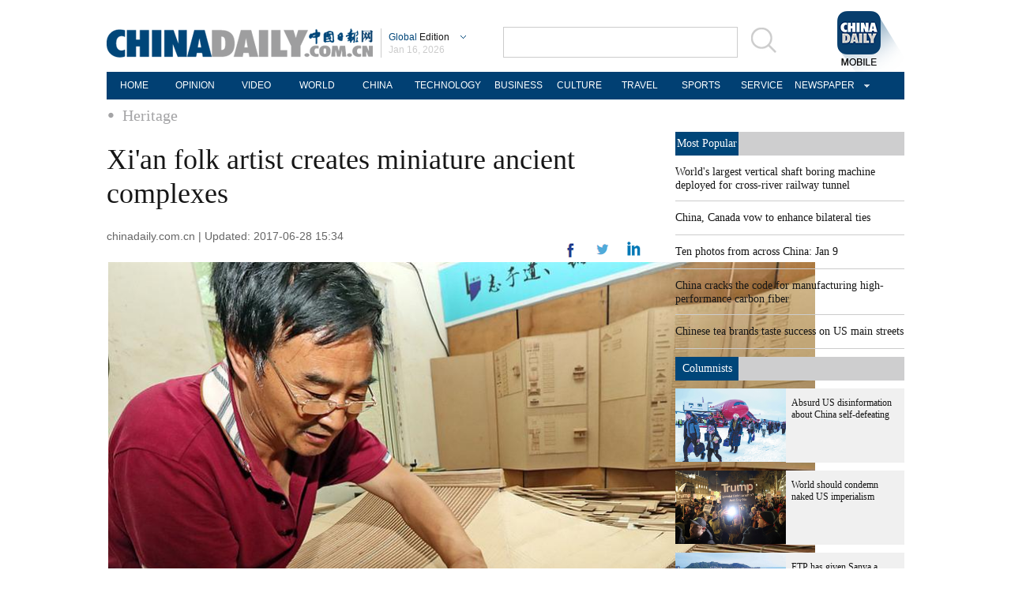

--- FILE ---
content_type: text/html;charset=UTF-8
request_url: https://global.chinadaily.com.cn/a/201706/28/WS59bbf855a310ded8ac1905b5_6.html
body_size: 7976
content:
<!DOCTYPE html PUBLIC "-//W3C//DTD XHTML 1.0 Transitional//EN" "http://www.w3.org/TR/xhtml1/DTD/xhtml1-transitional.dtd">

<html xmlns="http://www.w3.org/1999/xhtml">
  <head>
    <meta http-equiv="Content-Type" content="text/html; charset=utf-8" />
    <meta name="viewport" content="width=device-width, initial-scale=1.0, minimum-scale=1.0, maximum-scale=1.0, user-scalable=no" />
    <title>Xi'an folk artist creates miniature ancient complexes - Chinadaily.com.cn</title>
    <meta http-equiv="X-UA-Compatible" content="IE=8" />
    <meta name="keywords" content="miniature,ancient buildings" />
    
      <meta property="og:xi" />
      <meta property="og:title" content="Xi&#39;an folk artist creates miniature ancient complexes" />
      <meta property="og:recommend" />
      <meta property="og:url" content="https://global.chinadaily.com.cn/a/201706/28/WS59bbf855a310ded8ac1905b5.html" />
      <meta property="og:image" content="http://img2.chinadaily.com.cn/images/201709/15/59bbf855a310ded80b9ffc3a.jpg" />
      
      <meta name="twitter:card" content="summary_large_image" />
      <meta name="twitter:site" content="@ChinaDailyApp" />
      <meta name="twitter:title" content="Xi&#39;an folk artist creates miniature ancient complexes" />
      <meta name="twitter:description" content="After retiring from full-time work, folk artist Zhang Jigao has dedicated himself to creating miniature versions of ancient buildings in Xi&#39;an, Shaanxi province." />
      
      
      
        <meta property="twitter:image" content="https://www.chinadaily.com.cn/image_e/2020/logo21.jpg" />
        <meta property="twitter:image:src" content="https://www.chinadaily.com.cn/image_e/2020/logo21.jpg" />
      
      
      <meta name="shareImg" content="//img2.chinadaily.com.cn/images/201709/15/59bbf855a310ded80b9ffc3a.jpg" />
      <meta name="msapplication-TileImage" content="https://img2.chinadaily.com.cn/static/common/img/sharelogo2.jpg" />
      <link rel="apple-touch-icon-precomposed" href="https://img2.chinadaily.com.cn/static/common/img/sharelogo2.jpg" />
    
    <link rel="stylesheet" charset="utf-8" href="//img2.chinadaily.com.cn/static/2018global-index/css/sports.css?ver=2" />
    <link rel="stylesheet" charset="utf-8" href="//img2.chinadaily.com.cn/static/2018global-index/css/article.css?ver=2" />
  <!--  <link rel="stylesheet" charset="utf-8" cms:pr-href="common/css/share_encontent.css"/>	-->
    <script type="text/javascript" charset="utf-8" rel="stylesheet" xml:space="preserve" src="//img2.chinadaily.com.cn/static/common/js/jquery.min.js"></script>
    <script type="text/javascript" src="//www.chinadaily.com.cn/js/2020/qrcode.min.js" xml:space="preserve"></script><!--二维码生成-->
    <script type="text/javascript" charset="utf-8" rel="stylesheet" xml:space="preserve" src="//img2.chinadaily.com.cn/static/2018global-index/js/beacon.js"></script>
    <script type="text/javascript" charset="utf-8" rel="stylesheet" xml:space="preserve" src="//img2.chinadaily.com.cn/static/2018global-index/js/newsroom.js"></script>
    <script type="text/javascript" charset="utf-8" rel="stylesheet" xml:space="preserve" src="//img2.chinadaily.com.cn/static/2018global-index/js/gn.js"></script>
    <script type="text/javascript" charset="utf-8" rel="stylesheet" xml:space="preserve" src="//img2.chinadaily.com.cn/static/common/js/touch.js"></script>
    <script type="text/javascript" charset="utf-8" rel="stylesheet" xml:space="preserve" src="//img2.chinadaily.com.cn/static/2018global-index/js/main.js"></script>
    <script type="text/javascript" charset="utf-8" rel="stylesheet" xml:space="preserve" src="//img2.chinadaily.com.cn/static/2018global-index/js/share.js"></script>
    <script xml:space="preserve">
      //<![CDATA[
      $(function(){
        $('#lang').click(function(){
          if($(this).hasClass('in')){
            $(this).removeClass('in');
            $('.lo-bb-xiala').fadeOut();
          }else{
            $(this).addClass('in');
            $('.lo-bb-xiala').fadeIn();
          }
        })

      })
      //]]>
    </script>
    
      <meta name="articaltype" content="COMPO" />
      <meta name="filetype" content="1" />
      <meta name="publishedtype" content="1" />
      <meta name="pagetype" content="1" />
      <meta name="catalogs" content="5c236779a310d9121405115e" />
      <meta name="contentid" content="WS59bbf855a310ded8ac1905b5" />
      <meta name="publishdate" content="2017-06-28" />
      <meta name="editor" content="刘玄逸" />
      <meta name="author" content="刘玄逸" />
      <meta name="source" content="chinadaily.com.cn" />

      <!--来源-->
      <meta name="webterren_speical" />
      <meta name="sourcetype" />
    
    
      <!-- NEWSROOM SCRIPT -->
      <script>
        /*  window._newsroom = window._newsroom || [];

        !function (e, f, u) {
          e.async = 1;
          e.src = u;
          f.parentNode.insertBefore(e, f);
        }(document.createElement('script'),
          document.getElementsByTagName('script')[0], '//c2.taboola.com/nr/chinadaily-int/newsroom.js');	*/
      </script>
      <!-- END NEWSROOM SCRIPT -->
    
  </head>
  <body>
    
      <!-- 公共部分头部 -->
    <div class="topBar">
      <div class="logo">
        <div class="lo-aa">
          <a target="_top" shape="rect" href="//global.chinadaily.com.cn">
            <img src="//www.chinadaily.com.cn/image_e/2018/global/logo1.png" width="337" height="37" />
          </a>
        </div>
        <div class="lo-bb">
          <a target="_top" shape="rect" href="javascript:;" style="position:relative;color:#a0a0a0;">
            <a href="javascript:;" id="lang" class="#"><span class="blue">Global</span>  Edition</a>
            <ul class="lo-bb-xiala">
              <li><a href="//www.chinadaily.com.cn/index.html" target="_blank" shape="rect"><span class="blue">China</span> Edition</a></li>
              <li><a href="//www.chinadailyasia.com/" target="_blank" shape="rect">ASIA</a></li>
              <li><a href="//cn.chinadaily.com.cn" target="_blank" shape="rect">中文</a></li>
              <li><a href="//language.chinadaily.com.cn" target="_blank" shape="rect">双语</a></li>
              <li><a href="//www.chinadaily.com.cn/chinawatch_fr/index.html" target="_blank" shape="rect">Français</a></li>
            </ul>
          </a>
          <div class="aug">
            <script xml:space="preserve">
              //<![CDATA[
              document.write(m[today.getMonth()+1]+ " "+ today.getDate()+", " + theYear);
              //]]>
            </script>
          </div>
        </div>
        <div class="lo-bb-mobile">
          <a target="_top" href="//global.chinadaily.com.cn"><span class="blue">Global</span>  Edition</a>
          <div class="date">
            <script xml:space="preserve">
              //<![CDATA[
              document.write(m[today.getMonth()+1]+ " "+ today.getDate()+", " + theYear);
              //]]>
            </script>
          </div>
        </div>
      </div>
      <div class="search">
        <form name="searchform" method="get" action="https://newssearch.chinadaily.com.cn/en/search" onsubmit="return do_search(this)" target="_blank" style="margin:0px;padding:0px; " enctype="application/x-www-form-urlencoded">
          <input type="text" name="query" id="searchText" onfocus="cleanword(this)" />
          <span>
            <a onclick="javascript:searchform.submit()" href="javascript:;">
              <img src="//www.chinadaily.com.cn/image_e/2018/global/fdj.gif" />
            </a>
          </span>
        </form>
      </div>
      <a class="xi_moments" href="//www.chinadaily.com.cn/a/201901/02/WS5c2c0f51a310d91214051fc9.html" target="_blank" shape="rect" style="float: right;">
        <img src="//www.chinadaily.com.cn/image_e/2018/global/cd02.png" alt="xi&#39;s moments" class="logo2" />
      </a>
      <div class="menu-mobile">
        <img class="nav_phone_logo" src="//img2.chinadaily.com.cn/static/2018global-index/img/menu-icon.png" />
      </div>
    </div>
    <div class="nav-mobile">
       <ul>
          <li>
            <a target="_top" href="//global.chinadaily.com.cn">HOME</a>
          </li>
          <li>
            
              <a target="_top" href="//global.chinadaily.com.cn/opinion">OPINION</a>
            
          </li>
          <li>
            
              <a target="_top" href="//global.chinadaily.com.cn/video">VIDEO</a>
            
          </li>
          <li>
            
              <a target="_top" href="//global.chinadaily.com.cn/world">WORLD</a>
            
          </li>
          <li>  
            
              <a target="_top" href="//global.chinadaily.com.cn/tech">TECH</a>
            
          </li>
          <li>  
            
              <a target="_top" href="//global.chinadaily.com.cn/china">CHINA</a>
            
          </li>

          <li>
            
              <a target="_top" href="/business">BUSINESS</a>
            
          </li>
          <li>
            
              <a target="_top" href="//global.chinadaily.com.cn/culture">CULTURE</a>
            
          </li>
          <li> 
            
              <a target="_top" href="//global.chinadaily.com.cn/travel">TRAVEL</a>
            
          </li>
          <li>
            
              <a target="_top" href="//global.chinadaily.com.cn/sports">SPORTS</a>
            
          </li>

        </ul>
    </div>
    <div class="topNav">
      <ul class="dropdown">
        <li>
          <a target="_blank" href="https://global.chinadaily.com.cn/index.html">HOME</a>
        </li>
        <li>
          
            <a target="_blank" href="//global.chinadaily.com.cn/opinion">OPINION</a>
          
        </li>
        <li>
          
            <a target="_blank" href="//global.chinadaily.com.cn/video">VIDEO</a>
          
        </li>
        <li>
          
            <a target="_blank" href="//global.chinadaily.com.cn/world">WORLD</a>
          
        </li>
        <li>  
          
            <a target="_blank" href="//global.chinadaily.com.cn/china">CHINA</a>
          
        </li>
        <li>  
          
            <a target="_blank" style="width:94px;" href="//global.chinadaily.com.cn/tech">TECHNOLOGY</a>
          
        </li>
        <li>
          
            <a target="_blank" href="//global.chinadaily.com.cn/business">BUSINESS</a>
          
        </li>
        <li>
          
            <a target="_blank" href="/culture">CULTURE</a>
          
        </li>
        <li> 
          
            <a target="_blank" href="//global.chinadaily.com.cn/travel">TRAVEL</a>
          
        </li>
        <li>
          
            <a target="_blank" href="//global.chinadaily.com.cn/sports">SPORTS</a>
          
        </li>
        <li> 
          <a href="http://govt.chinadaily.com.cn/" target="_blank">SERVICE</a>
        </li>
        <li class="newspaper">
          <a href="javascript:void(0)" shape="rect">NEWSPAPER</a>
          <ul class="sub_menu">
            <li><a href="http://newspress.chinadaily.net.cn/" target="_blank" style="margin-right:0px" shape="rect">China Daily PDF</a></li>
            <li><a href="//epaper.chinadaily.com.cn/global" target="_blank" style="margin-right:0px" shape="rect">China Daily E-paper</a></li>
            <li><a href="http://subscription.chinadaily.com.cn/" target="_blank" style="margin-right:0px" shape="rect">Subscribe</a></li>
          </ul>
        </li>
      </ul>


    </div>
    <!-- 公共区域头部 -->
  
    <div class="topNav3_art"> <span id="bread-nav">
      <a class="nav-m" shape="rect" href="//global.chinadaily.com.cn">Home |</a>
      <a shape="rect" href="//global.chinadaily.com.cn/culture/5c236779a310d9121405115e">Heritage</a>
      </span></div>
    <!-- 公共区域头部 -->
    <div class="content">
      <div class="content-left left">
        <h1>Xi'an folk artist creates miniature ancient complexes</h1>
        <h2></h2>
        <p class="data">
          
          chinadaily.com.cn |
          Updated: 2017-06-28 15:34
        </p>
        <div class="share">
          <div class="right j" style="display:none;">
                 <a title="More" class="more" style="cursor:pointer; " shape="rect"><img src="//www.chinadaily.com.cn/image_e/2018/global/j.png" alt="" /></a>
          </div>
          <div class="right in">
            <a title="twitter" style="cursor:pointer; " target="_blank" shape="rect" href="http://www.linkedin.com/shareArticle?mini=true&amp;title=Xi&#39;an folk artist creates miniature ancient complexes&amp;url=https://global.chinadaily.com.cn/a/201706/28/WS59bbf855a310ded8ac1905b5.html"><img src="//www.chinadaily.com.cn/image_e/2018/global/in.png" alt="" /></a>
          </div>
          <div class="right n">
            <a title="linkedin" style="cursor:pointer; " target="_blank" shape="rect" href="https://twitter.com/share?text=Xi&#39;an folk artist creates miniature ancient complexes&amp;url=https://global.chinadaily.com.cn/a/201706/28/WS59bbf855a310ded8ac1905b5.html"><img src="//www.chinadaily.com.cn/image_e/2018/global/n.png" alt="" /></a>
          </div>
          <div class="right f">
            <a title="More" style="cursor:pointer; " target="_blank" shape="rect" href="https://www.facebook.com/sharer.php?title=Xi&#39;an folk artist creates miniature ancient complexes&amp;u=https://global.chinadaily.com.cn/a/201706/28/WS59bbf855a310ded8ac1905b5.html"><img src="//www.chinadaily.com.cn/image_e/2018/global/f.png" alt="" /></a>
          </div>
        
          <div class="clear"></div>
        </div>
    <!--      <div class="moreshare">
        <span class="closesharepc">Share<img src="https://www.chinadaily.com.cn/image_e/2020/timg.jpg" width="20px" height="20px"/></span>
        <a title="weibo" style="cursor:pointer;" th:href="'https://service.weibo.com/share/share.php?appkey=2152474398&amp;type=3&amp;title=' + ${story.title} + '&amp;pic=' + ${#lists.isEmpty(story.thumbs)?'https://www.chinadaily.com.cn/image_e/2020/logo21.jpg':story.thumbs[0].thumbnailUrl} + '&amp;url=' + ${story.url}" target="_blank"><img src="https://www.chinadaily.com.cn/image_e/2020/weibo.jpg" /></a>
        <a title="weixin" style="cursor:pointer;"><img src="https://www.chinadaily.com.cn/image_e/2020/weixin.jpg" id="weixinqrcode" /></a>
      </div>
      <div id="qrcode">
        <span>Share - WeChat<img src="https://www.chinadaily.com.cn/image_e/2020/timg.jpg" width="20px" height="20px"/></span>
        <div id="qrcodearea">
        </div>
      </div>
      <div class="share">
        <div class="share-core">
          <a title="weibo"  th:href="'https://service.weibo.com/share/share.php?appkey=2152474398&amp;type=3&amp;title=' + ${story.title} + '&amp;pic=' + ${#lists.isEmpty(story.thumbs)?'https://www.chinadaily.com.cn/image_e/2020/logo21.jpg':story.thumbs[0].thumbnailUrl} + '&amp;url=' + ${story.url}" target="_blank"><img src="//www.chinadaily.com.cn/image_e/2020/share/weibo.png"/></a>
          <a title="facebook" th:href="'https://www.facebook.com/sharer.php?title=' + ${story.title} + '&amp;u=' + ${story.url}" target="_blank"><img src="//www.chinadaily.com.cn/image_e/2020/share/facebook.png" /></a>
          <a title="twitter" th:href="'https://twitter.com/share?text='+ ${story.title} + '&amp;url=' + ${story.url}" target="_blank"><img src="//www.chinadaily.com.cn/image_e/2020/share/twitter.png" /></a>
          <a title="linkedin" th:href="'http://www.linkedin.com/shareArticle?mini=true&amp;title='+ ${story.title} + '&amp;url=' + ${story.url}" target="_blank"><img src="//www.chinadaily.com.cn/image_e/2020/share/linkedin.png"  /></a>
          <a title="mail" th:href="'mailto:?subject=Shared from Chinadaily.com.cn&amp;body=' + ${story.title} + '%0D%0A' + ${story.url}" target="_blank"><img src="//www.chinadaily.com.cn/image_e/2020/share/mail.png"  /></a>
        
        </div>	
        <div class="share-close">
          <span>CLOSE</span>
        </div>
      </div>	-->
        <div id="Content">

          

           
<table style="WIDTH: 900px; HEIGHT: 671px" align="center"> 
 <tbody> 
  <tr> 
   <td valign="center" align="middle"><img id="59bbf855a310ded80b9ffc36" border="1" align="middle" src="//img2.chinadaily.com.cn/images/201709/15/59bbf855a310ded80b9ffc36.jpeg" valign="center"></td> 
  </tr> 
  <tr> 
   <td valign="center" align="middle"> <p style="TEXT-ALIGN: left" align="left">Folk artist Zhang Jigao assembles one of his miniature ancient buildings at his studio in Xi'an, Shaanxi province, June 25, 2017. [Photo/VCG]</p></td> 
  </tr> 
 </tbody> 
</table> 

        </div>

        
      <div id="div_currpage"><!--&nbsp;&nbsp;-->
      
        <a style="text-decoration:none" href="//global.chinadaily.com.cn/a/201706/28/WS59bbf855a310ded8ac1905b5_1.html">|&lt;&lt;</a>
        <a class="pagestyle" href="//global.chinadaily.com.cn/a/201706/28/WS59bbf855a310ded8ac1905b5_5.html">Previous</a>
      

      
        <a href="//global.chinadaily.com.cn/a/201706/28/WS59bbf855a310ded8ac1905b5_1.html">1</a>
        
      

      
        <a href="//global.chinadaily.com.cn/a/201706/28/WS59bbf855a310ded8ac1905b5_2.html">2</a>
        
      

      
        <a href="//global.chinadaily.com.cn/a/201706/28/WS59bbf855a310ded8ac1905b5_3.html">3</a>
        
      

      
        <a href="//global.chinadaily.com.cn/a/201706/28/WS59bbf855a310ded8ac1905b5_4.html">4</a>
        
      

      
        <a href="//global.chinadaily.com.cn/a/201706/28/WS59bbf855a310ded8ac1905b5_5.html">5</a>
        
      

      
        
        <span style="background-color: #5d5d5d;color: #ebebeb;">6</span>
      

      
        <a href="//global.chinadaily.com.cn/a/201706/28/WS59bbf855a310ded8ac1905b5_7.html">7</a>
        
      
      
        <a class="pagestyle" href="//global.chinadaily.com.cn/a/201706/28/WS59bbf855a310ded8ac1905b5_7.html">Next</a>&nbsp;&nbsp; <a style="text-decoration:none" href="//global.chinadaily.com.cn/a/201706/28/WS59bbf855a310ded8ac1905b5_7.html">&gt;&gt;|</a>
      
    </div>
  
        <div class="selectpage">
          <!--移动分页-->
          
            <span class="prev">
              <a class="pagestyle" shape="rect" href="//global.chinadaily.com.cn/a/201706/28/WS59bbf855a310ded8ac1905b5_5.html">Previous</a>
            </span>
            <span class="pageno">
              <a href="javascript:void (0)" shape="rect">
                6/7
              </a>
            </span>
            <span class="next">
              <a class="pagestyle" shape="rect" href="//global.chinadaily.com.cn/a/201706/28/WS59bbf855a310ded8ac1905b5_7.html">Next</a>
            </span>
          
        </div>
        <!--  <div class="pinglun-box">  -->
        <!-- iscomment为1标示该文章可以评论 -->
        <!--  <input type="hidden" id="iscomment" value="0" />  -->
        <!-- 英文论坛评论框 -->
        <!--  <script type="text/javascript">  
/*<![CDATA[*/
document.write('<script type="text/javascript" reload="1" src="https://bbs.chinadaily.com.cn/plugin.php?id=reply:js_test">'+'</scri'+'pt><div id="hiddenDivReply"></div>');
/*]]>*/
</script>  -->
        <!--   </div>		-->
        <!--Related stories -->
        
          <div class="stories">
            <div class="bt2">
              <span class="lan"> Related Stories </span>

            </div>
            <div class="clear">

            </div>
            <ul>
              
                <li><a target="_blank" shape="rect" href="//www.chinadaily.com.cn/culture/2015-05/25/content_20811754.htm">Shoemaker makes miniature leather shoes in Jinan</a></li>
              
              
                <li><a target="_blank" shape="rect" href="//www.chinadaily.com.cn/culture/2016-09/27/content_26909162.htm">Miniature replica of Daming Palace shows Tang Dynasty's craftsmanship</a></li>
              
              
                <li><a target="_blank" shape="rect" href="//www.chinadaily.com.cn/culture/art/2016-11/07/content_27300032.htm">Int'l miniature art show held in Yunnan</a></li>
              
              
                <li><a target="_blank" shape="rect" href="//www.chinadaily.com.cn/culture/art/2017-05/04/content_29200265.htm">Miniature sculpture made by folk artist from Taipei</a></li>
              
              
                <li><a target="_blank" shape="rect" href="//www.chinadaily.com.cn/culture/2017-06/12/content_29713747.htm">Old man creates miniature waterwheels without nails</a></li>
              
            </ul>
          </div>
        
        <div class="photo">
          <div class="bt2">
            <span class="lan"> Photo </span>

          </div>
          <div style="height:15px;"></div>
          
            
              <div class="tuwen">
                <div class="tu">
                  <a target="_blank" shape="rect" href="/a/202601/16/WS6969929ba310d6866eb3415c.html"><img src="/images/202601/16/6969929ba310d68600f62ee2.png" /></a>
                </div>
                <div class="text">
                  <a target="_blank" shape="rect" href="/a/202601/16/WS6969929ba310d6866eb3415c.html">Cold wind chills alliance</a>
                </div>
              </div>
            
            
              <div class="tuwen" style="margin-left:1px;margin-right:1px;">
                <div class="tu">
                  <a target="_blank" shape="rect" href="/a/202601/16/WS69696cd7a310d6866eb34010.html"><img src="/images/202601/16/69696cd6a310d68600f629a3.png" /></a>
                </div>
                <div class="text">
                  <a target="_blank" shape="rect" href="/a/202601/16/WS69696cd7a310d6866eb34010.html">Ten photos from across China: Jan 9 - 15</a>
                </div>
              </div>
            
            
              <div class="tuwen">
                <div class="tu">
                  <a target="_blank" shape="rect" href="/a/202601/15/WS6968ca1ea310d6866eb33fa7.html"><img src="/images/202601/15/6968d092a310d68600f62720.jpeg" /></a>
                </div>
                <div class="text">
                  <a target="_blank" shape="rect" href="/a/202601/15/WS6968ca1ea310d6866eb33fa7.html">GGI: China's wisdom illuminating the future</a>
                </div>
              </div>
            
            
              <div class="tuwen">
                <div class="tu">
                  <a target="_blank" shape="rect" href="/a/202601/15/WS6968425ea310d6866eb33d2d.html"><img src="/images/202601/15/6968425da310d68600f61bd5.png" /></a>
                </div>
                <div class="text">
                  <a target="_blank" shape="rect" href="/a/202601/15/WS6968425ea310d6866eb33d2d.html">Inside China's expanding partnership with Africa</a>
                </div>
              </div>
            
            
              <div class="tuwen" style="margin-left:1px;margin-right:1px;">
                <div class="tu">
                  <a target="_blank" shape="rect" href="/a/202601/15/WS6967e4c0a310d6866eb33c30.html"><img src="/images/202601/15/6968234ba310d68600f61944.jpeg" /></a>
                </div>
                <div class="text">
                  <a target="_blank" shape="rect" href="/a/202601/15/WS6967e4c0a310d6866eb33c30.html">Chinese automakers shine at Brussels motor show 2026</a>
                </div>
              </div>
            
            
              <div class="tuwen">
                <div class="tu">
                  <a target="_blank" shape="rect" href="/a/202601/14/WS6967a880a310d6866eb33c0d.html"><img src="/images/202601/15/6967c64fa310d68600f616a6.jpeg" /></a>
                </div>
                <div class="text">
                  <a target="_blank" shape="rect" href="/a/202601/14/WS6967a880a310d6866eb33c0d.html">WMO confirms 2025 one of warmest years on record</a>
                </div>
              </div>
            
          
          <div class="clear"></div>
        </div>
      </div>        
      <div class="content-right right">
        <div class="mostpopular">
          <div class="content-right-title">
            <a href="javascript:;" shape="rect">
              <div>Most Popular</div>
            </a>
          </div>
          <script src="//www.chinadaily.com.cn/html/topnews/ismp_en.js" xml:space="preserve"></script>
          <script xml:space="preserve">
            //<![CDATA[
            document.write('<ul>');
            for(var i=0;i<5;i++){
              document.write('<li><a href="'+cd_json[i].url+'" target="_blank">'+cd_json[i].title+'</a></li>');
            }
            document.write('</ul>');
            //]]>
          </script>
        </div>
        <div class="columnists" style="margin-top: 10px;">
          <div class="content-right-title">
            <a href="javascript:;" shape="rect">
              <div>Columnists</div>
            </a>
          </div>
          
            
              <div class="tuwen">
                <div class="tu">
                  <a target="_blank" shape="rect" href="/a/202601/16/WS69697b48a310d6866eb3407a.html"><img src="/images/202601/16/69697b48a310d68600f62c01.png" /></a>

                </div>
                <div class="wen">
                  <a target="_blank" shape="rect" href="/a/202601/16/WS69697b48a310d6866eb3407a.html">Absurd US disinformation about China self-defeating</a>
                </div>
                <div class="clear"></div>
              </div>
            
            
              <div class="tuwen">
                <div class="tu">
                  <a target="_blank" shape="rect" href="/a/202601/09/WS69602faea310d6866eb32c44.html"><img src="/images/202601/09/69609acba310d68600f5a0eb.jpeg" /></a>

                </div>
                <div class="wen">
                  <a target="_blank" shape="rect" href="/a/202601/09/WS69602faea310d6866eb32c44.html">World should condemn naked US imperialism</a>
                </div>
                <div class="clear"></div>
              </div>
            
            
              <div class="tuwen">
                <div class="tu">
                  <a target="_blank" shape="rect" href="/a/202512/30/WS69530ed4a310d6866eb3113a.html"><img src="/images/202512/30/695386cfa310d68600f50901.jpeg" /></a>

                </div>
                <div class="wen">
                  <a target="_blank" shape="rect" href="/a/202512/30/WS69530ed4a310d6866eb3113a.html">FTP has given Sanya a complete makeover</a>
                </div>
                <div class="clear"></div>
              </div>
            
          

        </div>
        <div class="pick" style="margin-top:20px;">
          <div class="content-right-title">

            <div>Editor's Pick</div>
          </div>
          
            
              <div class="tuwen">
                <div class="tu">
                  <a target="_blank" shape="rect" href="/a/202601/03/WS695859efa310d6866eb31a21.html"><img src="/images/202601/03/695866c5a310d68600f53626.png" /></a>

                </div>
                <div class="wen">
                  <a target="_blank" shape="rect" href="/a/202601/03/WS695859efa310d6866eb31a21.html">Women seen at forefront of AI adoption</a>
                </div>
                <div class="clear"></div>
              </div>
            
            
              <div class="tuwen">
                <div class="tu">
                  <a target="_blank" shape="rect" href="/a/202511/26/WS69265a39a310d6866eb2b6ff.html"><img src="/images/202511/26/69265a39a310d68600f2fbfd.jpeg" /></a>

                </div>
                <div class="wen">
                  <a target="_blank" shape="rect" href="/a/202511/26/WS69265a39a310d6866eb2b6ff.html">Foreign firms bullish on China opportunities</a>
                </div>
                <div class="clear"></div>
              </div>
            
          

        </div>
        <div class="Special" style="margin-top:20px;">
          <div class="content-right-title">
            <a href="javascript:;" shape="rect">
              <div style="width: 50px;">Special</div>
            </a>
          </div>
          
            
              <div class="tuwen" style="margin-right: 10px;">
                <div class="tu">
                  <a target="_blank" shape="rect" href="//global.chinadaily.com.cn/a/202510/21/WS68f71daea310f735438b621a.html"><img src="//img2.chinadaily.com.cn/images/202510/22/68f8379fa310f735017f3e82.jpeg" /></a>
                </div>
                <div class="wen">
                  <a target="_blank" shape="rect" href="//global.chinadaily.com.cn/a/202510/21/WS68f71daea310f735438b621a.html">2025 'Charming Beijing'</a>
                </div>
              </div>

            
            
              <div class="tuwen">
                <div class="tu">
                  <a target="_blank" shape="rect" href="//global.chinadaily.com.cn/a/202507/07/WS686b8bc7a31000e9a573a99e.html"><img src="//img2.chinadaily.com.cn/images/202507/17/68784ca8a310ad07ab7d80ff.jpeg" /></a>
                </div>
                <div class="wen">
                  <a target="_blank" shape="rect" href="//global.chinadaily.com.cn/a/202507/07/WS686b8bc7a31000e9a573a99e.html">GMD SCO Summit Cities Tianjin</a>
                </div>
              </div>

            
            
              <div class="tuwen" style="margin-right: 10px;">
                <div class="tu">
                  <a target="_blank" shape="rect" href="//www.chinadaily.com.cn/a/202507/07/WS686b6ee1a31000e9a573a964.html"><img src="//img2.chinadaily.com.cn/images/202507/17/68785076a310ad07ab7d8201.jpeg" /></a>
                </div>
                <div class="wen">
                  <a target="_blank" shape="rect" href="//www.chinadaily.com.cn/a/202507/07/WS686b6ee1a31000e9a573a964.html">Grow with SCO</a>
                </div>
              </div>

            
            
              <div class="tuwen">
                <div class="tu">
                  <a target="_blank" shape="rect" href="//global.chinadaily.com.cn/a/202502/24/WS67bbc596a310c240449d6c70.html"><img src="//img2.chinadaily.com.cn/images/202504/05/67f0de00a3104d9fd15546ec.jpeg" /></a>
                </div>
                <div class="wen">
                  <a target="_blank" shape="rect" href="//global.chinadaily.com.cn/a/202502/24/WS67bbc596a310c240449d6c70.html">Russia-Ukraine conflict: Three years on</a>
                </div>
              </div>

            
          

        </div>
      </div>  
      <div class="clear"></div>      
    </div>
    
      <div class="foot_mobile">
		<div class="logo-foot">
         <a target="_top" href="//global.chinadaily.com.cn"> <img src="//www.chinadaily.com.cn/image_e/2018/global/logo-foot.png" /></a>
          <span>Global Edition</span>
      </div>
      <div class="copyright">
        Copyright 1994 - <script xml:space="preserve">
            //<![CDATA[
            var oTime = new Date();
            document.write(oTime.getFullYear());
            //]]>
            </script> . All rights reserved. The content (including but not limited to text, photo, multimedia information, etc) published in this site belongs to China Daily Information Co (CDIC). Without written authorization from CDIC, such content shall not be republished or used in any form. Note: Browsers with 1024*768 or higher resolution are suggested for this site.
      </div>
       <div class="tabs">
        <ul>
          <li class="cn"><a href="//cn.chinadaily.com.cn" target="_blank">中文</a></li>
          <li class="vt desktop" onclick="transView()"><a>Desktop</a></li>
        </ul>
      </div>
    </div>
 <div class="hui-dingbu">
      <div class="ding-nei"><a href="" shape="rect">BACK TO THE TOP</a></div>
    </div>
  <!--show mobile手机显示pc页面返回mobile部分-->
      <div class="mobileView" id="mobileView">
        <div class="mobileView-language">
          <div class="mobileView-button mvl-english">
                <a href="//www.chinadaily.com.cn">China Edition</a>
          </div>
          <div class="mobileView-button mvl-chinese">
               <a href="//cn.chinadaily.com.cn" target="_blank">中文</a>
          </div></div>
        <div class="mobileView-button mobileView-phone" onclick="transView()"><img src="//img2.chinadaily.com.cn/static/common/img/showmobilee.png" /></div>
      </div>

      <!--show mobile手机显示pc页面返回mobile部分- end -->
    <div class="dibu-ff" style="background-color: #014073;overflow: initial;height: 35px;">
      <div class="topNav">
        <ul class="dropdown">
          <li>
          <a target="_blank" href="//global.chinadaily.com.cn/index.html">HOME</a>
        </li>
         
        <li>
          
            <a target="_blank" href="//global.chinadaily.com.cn/opinion">OPINION</a>
          

        </li>
        <li>
          
            <a target="_blank" href="//global.chinadaily.com.cn/video">VIDEO</a>
          
        </li>
        <li>
          
            <a target="_blank" href="//global.chinadaily.com.cn/world">WORLD</a>
          
        </li>
        <li>  
          
            <a target="_blank" href="//global.chinadaily.com.cn/china">CHINA</a>
          
        </li>
        <li>  
          
            <a target="_blank" style="width:94px;" href="//global.chinadaily.com.cn/tech">TECHNOLOGY</a>
          
        </li>
        <li>
          
            <a target="_blank" href="//global.chinadaily.com.cn/business">BUSINESS</a>
          
        </li>
        <li>
          
            <a target="_blank" href="//global.chinadaily.com.cn/culture">CULTURE</a>
          
        </li>
        <li> 
          
            <a target="_blank" href="//global.chinadaily.com.cn/travel">TRAVEL</a>
          
        </li>
        <li>
          
            <a target="_blank" href="//global.chinadaily.com.cn/sports">SPORTS</a>
          
        </li>
          <li> 
         <a href="http://govt.chinadaily.com.cn/" target="_blank">SERVICE</a>
        </li>
          <li class="newspaper">
            <a href="javascript:void(0)" shape="rect">NEWSPAPER</a>
            <ul class="sub_menu">
              <li><a href="http://newspress.chinadaily.net.cn/" target="_blank" style="margin-right:0px" shape="rect">China Daily PDF</a></li>
              <li><a href="//epaper.chinadaily.com.cn/global" target="_blank" style="margin-right:0px" shape="rect">China Daily E-paper</a></li>
              <li><a href="http://subscription.chinadaily.com.cn/" target="_blank" style="margin-right:0px" shape="rect">Subscribe</a></li>
            </ul>
          </li>
        </ul>
      </div>
    </div>
    <!--底部3-->
    <div class="dibu-three">
      <div class="dibu-three-nei">
        <div class="three-left">
          <div class="lo-g"><a target="_top" shape="rect" href="//global.chinadaily.com.cn/"><img src="//www.chinadaily.com.cn/image_e/2018/global/a-1.jpg" /></a></div>
          <div class="lo-a">Copyright 1995 - <script>
            //<![CDATA[
            var oTime = new Date();
            document.write(oTime.getFullYear());
            //]]>
            </script> . All rights reserved. The content (including but not limited to text, photo, multimedia information, etc) published in this site belongs to China Daily Information Co (CDIC). Without written authorization from CDIC, such content shall not be republished or used in any form. Note: Browsers with 1024*768 or higher resolution are suggested for this site.
          </div>
          <div class="lo-c">
            <span>License for publishing multimedia online <b>0108263</b></span><br /><br />
            Registration Number: 130349 <img src="//www.chinadaily.com.cn/image_e/2018/global/a-2.jpg" />
          </div>
        </div>
        <div class="three-midd">
          <div class="midd-a"><a href="//www.chinadaily.com.cn/e/static_e/about" target="_top" shape="rect">About China Daily</a></div>
          <div class="midd-a"><a href="//www.chinadaily.com.cn/e/static_e/advertiseonsite" target="_top" shape="rect">Advertise on Site</a></div>
          <div class="midd-a"><a href="//www.chinadaily.com.cn/e/static_e/contact" target="_top" shape="rect">Contact Us</a></div>
          <div class="midd-a"><a href="//chinadaily.zhiye.com/" target="_blank" shape="rect">Job Offer</a></div>
          <div class="midd-a"><a href="//www.chinadaily.com.cn/static_e/Expat_Employment.html" target="_blank" shape="rect">Expat Employment </a></div>
        </div>
        <div class="three-right" style="width:222px;height:193px;">
          <img src="//www.chinadaily.com.cn/image_e/2018/global/mobile.png" alt="" />
        </div>
      </div>
    </div>
      
   
<script type="text/javascript" xml:space="preserve">
      //<![CDATA[
      var toggleBtn = document.getElementById('showpc');
      var vp = document.querySelector('meta[name=viewport]');
      var vpHtml = document.getElementById('showpc');
      vpHtml.textContent = 'desktop';
      var flag = 0;
      function transView(){
        var x = (flag) ? 'initial-scale=1' : 'width=1200';
        var  relax = (flag) ? 'none' : 'block';
        vp.setAttribute('content', x);
        document.getElementById("mobileView").style.display=relax;

        flag^=1;
      };


      //]]>
    </script> 
    <script type="text/javascript" charset="utf-8" rel="stylesheet" src="//img2.chinadaily.com.cn/static/2018global-index/js/sizeJust.js"></script>
      <div style="display:none;">
      <script type="text/javascript">var cnzz_protocol = (("https:" == document.location.protocol) ? "https://" : "http://");document.write(unescape("%3Cspan id='cnzz_stat_icon_1276590538'%3E%3C/span%3E%3Cscript src='" + cnzz_protocol + "s5.cnzz.com/stat.php%3Fid%3D1276590538' type='text/javascript'%3E%3C/script%3E"));</script></div>
  
    
      <div style="display:none;">
        <!--  <script src="//s13.cnzz.com/stat.php?id=3089622&amp;web_id=3089622" language="JavaScript"></script>	-->
        <!-- Start Alexa Certify Javascript -->
        <!--  <script type="text/javascript">
//<![CDATA[
_atrk_opts = { atrk_acct:"uM+9j1a8Dy00qn", domain:"chinadaily.com.cn",dynamic: true};
(function() { var as = document.createElement('script'); as.type = 'text/javascript'; as.async = true; as.src = "https://certify-js.alexametrics.com/atrk.js"; var s = document.getElementsByTagName('script')[0];s.parentNode.insertBefore(as, s); })();
//]]>
</script>
<noscript><img src="https://certify.alexametrics.com/atrk.gif?account=uM+9j1a8Dy00qn" style="display:none" height="1" width="1" alt="" /></noscript>	-->
        <!-- End Alexa Certify Javascript -->  
      </div>

    
    
      <div style="display:none">
        <script type="text/javascript">
          //<![CDATA[
          document.write(unescape("%3Cscript src='//cl2.webterren.com/webdig.js?z=16' type='text/javascript'%3E%3C/script%3E"));
          //]]>
        </script>
        <script type="text/javascript">
          //<![CDATA[
          wd_paramtracker("_wdxid=000000000000000000000000000000000000000000")
          //]]>
        </script>
      </div>
      <!--心动统计系统 -->
      <script src="https://xd.cdurl.cn/xdsens/autotrack.js" type="text/javascript" data-config="{'host':'//xd.cdurl.cn/receiver', 'project':'Chinadailyvideo','token':'a5a00812e91149238d371a308cb61e40'}"></script>
    
   
   
        <script src="https://xd.cdurl.cn/xdsens/autotrack.js" data-config="{'host':'//xd.cdurl.cn/receiver', 'project':'Chinadailyvideo','token':'78483dd861754395b7de063d1abbf9b7'}"></script>
    
    
  </body>

</html>

--- FILE ---
content_type: application/javascript
request_url: https://www.chinadaily.com.cn/html/topnews/ismp_en.js
body_size: 2753
content:
var cd_json =[{"contentid":"http://global.chinadaily.com.cn/a/202601/13/WS69663846a310d6866eb337a2.html","day":"","editorname":"","index":1,"nodename":"","pv":"14112","title":"World's largest vertical shaft boring machine deployed for cross-river railway tunnel  ","topnum":"1","url":"http://global.chinadaily.com.cn/a/202601/13/WS69663846a310d6866eb337a2.html","thumbnails":[{"width":984,"height":656,"proportion":"3:2","url":"https://img2.chinadaily.com.cn/images/202601/13/69663846a310d68600f6036f.jpeg"},{"width":984,"height":553,"proportion":"16:9","url":"https://img2.chinadaily.com.cn/images/202601/13/69663846a310d68600f60372.jpeg"},{"width":984,"height":492,"proportion":"2:1","url":"https://img2.chinadaily.com.cn/images/202601/13/69663846a310d68600f60375.jpeg"},{"width":738,"height":738,"proportion":"1:1","url":"https://img2.chinadaily.com.cn/images/202601/13/69663846a310d68600f60378.jpeg"},{"width":554,"height":738,"proportion":"3:4","url":"https://img2.chinadaily.com.cn/images/202601/13/69663846a310d68600f6037b.jpeg"}]},{"contentid":"http://africa.chinadaily.com.cn/a/202601/16/WS6969124da310d6866eb33fe1.html","day":"","editorname":"","index":2,"nodename":"","pv":"1839","title":"China, Canada vow to enhance bilateral ties  ","topnum":"2","url":"http://africa.chinadaily.com.cn/a/202601/16/WS6969124da310d6866eb33fe1.html","thumbnails":[{"width":971,"height":647,"proportion":"3:2","url":"https://img2.chinadaily.com.cn/images/202601/16/69698258a310d68600f62c8a.jpeg"},{"width":1079,"height":606,"proportion":"16:9","url":"https://img2.chinadaily.com.cn/images/202601/16/69698258a310d68600f62c8c.jpeg"},{"width":1078,"height":718,"proportion":"3:2","url":"https://img2.chinadaily.com.cn/images/202601/16/69698258a310d68600f62c8e.jpeg"},{"width":1078,"height":606,"proportion":"16:9","url":"https://img2.chinadaily.com.cn/images/202601/16/69698258a310d68600f62c90.jpeg"},{"width":1078,"height":539,"proportion":"2:1","url":"https://img2.chinadaily.com.cn/images/202601/16/69698258a310d68600f62c92.jpeg"},{"width":719,"height":719,"proportion":"1:1","url":"https://img2.chinadaily.com.cn/images/202601/16/69698258a310d68600f62c94.jpeg"},{"width":539,"height":718,"proportion":"3:4","url":"https://img2.chinadaily.com.cn/images/202601/16/69698258a310d68600f62c96.jpeg"}]},{"contentid":"http://global.chinadaily.com.cn/a/202601/16/WS69696cd7a310d6866eb34010.html","day":"","editorname":"","index":3,"nodename":"","pv":"1795","title":"Ten photos from across China: Jan 9  ","topnum":"3","url":"http://global.chinadaily.com.cn/a/202601/16/WS69696cd7a310d6866eb34010.html","thumbnails":[{"width":988,"height":658,"proportion":"3:2","url":"https://img2.chinadaily.com.cn/images/202601/16/69696cd6a310d68600f629a3.png"},{"width":988,"height":555,"proportion":"16:9","url":"https://img2.chinadaily.com.cn/images/202601/16/69696cd7a310d68600f629a9.png"},{"width":988,"height":494,"proportion":"2:1","url":"https://img2.chinadaily.com.cn/images/202601/16/69696cd7a310d68600f629af.png"},{"width":738,"height":738,"proportion":"1:1","url":"https://img2.chinadaily.com.cn/images/202601/16/69696cd7a310d68600f629b4.png"}]},{"contentid":"http://global.chinadaily.com.cn/a/202601/15/WS6968553da310d6866eb33e21.html","day":"","editorname":"","index":4,"nodename":"","pv":"1221","title":"China cracks the code for manufacturing high-performance carbon fiber  ","topnum":"4","url":"http://global.chinadaily.com.cn/a/202601/15/WS6968553da310d6866eb33e21.html","thumbnails":[{"width":885,"height":590,"proportion":"3:2","url":"https://img2.chinadaily.com.cn/images/202601/15/6968b22ba310d68600f62668.jpeg"},{"width":1013,"height":569,"proportion":"16:9","url":"https://img2.chinadaily.com.cn/images/202601/15/6968b22ba310d68600f6266a.jpeg"},{"width":719,"height":719,"proportion":"1:1","url":"https://img2.chinadaily.com.cn/images/202601/15/6968b22ba310d68600f6266c.jpeg"}]},{"contentid":"http://africa.chinadaily.com.cn/a/202601/16/WS69696f98a310d6866eb3401b.html","day":"","editorname":"","index":5,"nodename":"","pv":"1014","title":"Chinese tea brands taste success on US main streets  ","topnum":"5","url":"http://africa.chinadaily.com.cn/a/202601/16/WS69696f98a310d6866eb3401b.html","thumbnails":[{"width":528,"height":352,"proportion":"3:2","url":"https://img2.chinadaily.com.cn/images/202601/16/6969a7afa310d68600f632b7.jpeg"},{"width":600,"height":337,"proportion":"16:9","url":"https://img2.chinadaily.com.cn/images/202601/16/6969a7afa310d68600f632b9.jpeg"},{"width":293,"height":293,"proportion":"1:1","url":"https://img2.chinadaily.com.cn/images/202601/16/6969a7afa310d68600f632bb.jpeg"},{"width":269,"height":358,"proportion":"3:2","url":"https://img2.chinadaily.com.cn/images/202601/16/6969a7afa310d68600f632bd.jpeg"}]},{"contentid":"http://en.chinaculture.org/a/202411/22/WS6743fcbca310f1265a1cf6a3.html","day":"","editorname":"","index":6,"nodename":"","pv":"941","title":"Reading China in Malta  ","topnum":"6","url":"http://en.chinaculture.org/a/202411/22/WS6743fcbca310f1265a1cf6a3.html","thumbnails":[{"width":807,"height":538,"proportion":"3:2","url":"https://img2.chinadaily.com.cn/images/202411/25/6743fcbca310f1268d858d56.jpeg"}]},{"contentid":"http://africa.chinadaily.com.cn/a/202601/16/WS696913a6a310d6866eb33fe4.html","day":"","editorname":"","index":7,"nodename":"","pv":"586","title":"Denmark rebuts Trump's Greenland security claims  ","topnum":"7","url":"http://africa.chinadaily.com.cn/a/202601/16/WS696913a6a310d6866eb33fe4.html","thumbnails":[{"width":1078,"height":718,"proportion":"3:2","url":"https://img2.chinadaily.com.cn/images/202601/16/696924eca310d68600f62911.jpeg"},{"width":1078,"height":606,"proportion":"16:9","url":"https://img2.chinadaily.com.cn/images/202601/16/696924eca310d68600f62914.jpeg"},{"width":1078,"height":539,"proportion":"2:1","url":"https://img2.chinadaily.com.cn/images/202601/16/696924eca310d68600f62916.jpeg"},{"width":719,"height":719,"proportion":"1:1","url":"https://img2.chinadaily.com.cn/images/202601/16/696924eca310d68600f62918.jpeg"},{"width":539,"height":718,"proportion":"3:4","url":"https://img2.chinadaily.com.cn/images/202601/16/696924eca310d68600f6291a.jpeg"}]},{"contentid":"http://global.chinadaily.com.cn/a/202601/16/WS696916b4a310d6866eb33feb.html","day":"","editorname":"","index":8,"nodename":"","pv":"488","title":"Authentic chili sauce resonates with diverse appetites  ","topnum":"8","url":"http://global.chinadaily.com.cn/a/202601/16/WS696916b4a310d6866eb33feb.html","thumbnails":[{"width":554,"height":369,"proportion":"3:2","url":"https://img2.chinadaily.com.cn/images/202601/16/696916b4a310d68600f6289e.jpeg"},{"width":554,"height":311,"proportion":"16:9","url":"https://img2.chinadaily.com.cn/images/202601/16/696916b4a310d68600f628a0.jpeg"},{"width":554,"height":277,"proportion":"2:1","url":"https://img2.chinadaily.com.cn/images/202601/16/696916b4a310d68600f628a2.jpeg"},{"width":554,"height":554,"proportion":"1:1","url":"https://img2.chinadaily.com.cn/images/202601/16/696916b4a310d68600f628a4.jpeg"},{"width":554,"height":738,"proportion":"3:4","url":"https://img2.chinadaily.com.cn/images/202601/16/696916b4a310d68600f628a6.jpeg"}]},{"contentid":"http://global.chinadaily.com.cn/a/202601/15/WS6968ca1ea310d6866eb33fa7.html","day":"","editorname":"","index":9,"nodename":"","pv":"468","title":"Global Governance Initiative: China's wisdom illuminating the future  ","topnum":"9","url":"http://global.chinadaily.com.cn/a/202601/15/WS6968ca1ea310d6866eb33fa7.html","thumbnails":[{"width":984,"height":655,"proportion":"3:2","url":"https://img2.chinadaily.com.cn/images/202601/15/6968d092a310d68600f62720.jpeg"},{"width":984,"height":738,"proportion":"4:3","url":"https://img2.chinadaily.com.cn/images/202601/15/6968d092a310d68600f62722.jpeg"},{"width":1078,"height":606,"proportion":"16:9","url":"https://img2.chinadaily.com.cn/images/202601/15/6968d092a310d68600f62724.jpeg"},{"width":1078,"height":539,"proportion":"2:1","url":"https://img2.chinadaily.com.cn/images/202601/15/6968d092a310d68600f62726.jpeg"},{"width":554,"height":738,"proportion":"3:4","url":"https://img2.chinadaily.com.cn/images/202601/15/6968d092a310d68600f62728.jpeg"},{"width":738,"height":738,"proportion":"1:1","url":"https://img2.chinadaily.com.cn/images/202601/15/6968d092a310d68600f6272a.jpeg"}]},{"contentid":"http://africa.chinadaily.com.cn/a/202601/15/WS69687e64a310d6866eb33ea5.html","day":"","editorname":"","index":10,"nodename":"","pv":"406","title":"Beyond imagination! Robots unlock new skills  ","topnum":"10","url":"http://africa.chinadaily.com.cn/a/202601/15/WS69687e64a310d6866eb33ea5.html","thumbnails":[{"width":983,"height":655,"proportion":"3:2","url":"https://img2.chinadaily.com.cn/images/202601/15/69687e64a310d68600f622a0.jpeg"},{"width":983,"height":552,"proportion":"16:9","url":"https://img2.chinadaily.com.cn/images/202601/15/69687e64a310d68600f622a2.jpeg"},{"width":983,"height":491,"proportion":"2:1","url":"https://img2.chinadaily.com.cn/images/202601/15/69687e64a310d68600f622a4.jpeg"},{"width":738,"height":738,"proportion":"1:1","url":"https://img2.chinadaily.com.cn/images/202601/15/69687e64a310d68600f622a6.jpeg"},{"width":415,"height":553,"proportion":"3:4","url":"https://img2.chinadaily.com.cn/images/202601/15/69687e64a310d68600f622a8.jpeg"},{"width":415,"height":737,"proportion":"9:16","url":"https://img2.chinadaily.com.cn/images/202601/15/69687e64a310d68600f622aa.jpeg"}]},{"contentid":"http://africa.chinadaily.com.cn/a/202601/15/WS69688d9ca310d6866eb33ed6.html","day":"","editorname":"","index":11,"nodename":"","pv":"399","title":"Altay's powder snow attracts tourists from across China  ","topnum":"11","url":"http://africa.chinadaily.com.cn/a/202601/15/WS69688d9ca310d6866eb33ed6.html","thumbnails":[{"width":1200,"height":800,"proportion":"3:2","url":"https://img2.chinadaily.com.cn/images/202601/15/69688d9ca310d68600f62369.png"},{"width":1200,"height":675,"proportion":"16:9","url":"https://img2.chinadaily.com.cn/images/202601/15/69688d9ca310d68600f62371.png"},{"width":1200,"height":600,"proportion":"2:1","url":"https://img2.chinadaily.com.cn/images/202601/15/69688d9ca310d68600f62378.png"},{"width":417,"height":277,"proportion":"3:2","url":"https://img2.chinadaily.com.cn/images/202601/15/69688d9ca310d68600f6237f.jpeg"},{"width":417,"height":234,"proportion":"16:9","url":"https://img2.chinadaily.com.cn/images/202601/15/69688d9ca310d68600f62381.jpeg"},{"width":417,"height":208,"proportion":"2:1","url":"https://img2.chinadaily.com.cn/images/202601/15/69688d9ca310d68600f62383.jpeg"},{"width":415,"height":737,"proportion":"9:16","url":"https://img2.chinadaily.com.cn/images/202601/15/69688d9ca310d68600f62385.jpeg"},{"width":417,"height":555,"proportion":"3:4","url":"https://img2.chinadaily.com.cn/images/202601/15/69688d9ca310d68600f62387.jpeg"},{"width":417,"height":417,"proportion":"1:1","url":"https://img2.chinadaily.com.cn/images/202601/15/69688d9ca310d68600f62389.jpeg"}]},{"contentid":"http://global.chinadaily.com.cn/a/202601/14/WS6966ce7ba310d6866eb33816.html","day":"","editorname":"","index":12,"nodename":"","pv":"397","title":"A photographer's lens reveals the spirit of horses  ","topnum":"12","url":"http://global.chinadaily.com.cn/a/202601/14/WS6966ce7ba310d6866eb33816.html","thumbnails":[{"width":612,"height":408,"proportion":"3:2","url":"https://img2.chinadaily.com.cn/images/202601/14/6966ce7ba310d68600f605ea.jpeg"},{"width":892,"height":446,"proportion":"2:1","url":"https://img2.chinadaily.com.cn/images/202601/14/6966ce7ba310d68600f605ec.jpeg"},{"width":846,"height":475,"proportion":"16:9","url":"https://img2.chinadaily.com.cn/images/202601/14/6966ce7ba310d68600f605ee.jpeg"},{"width":439,"height":439,"proportion":"1:1","url":"https://img2.chinadaily.com.cn/images/202601/14/6966ce7ba310d68600f605f0.jpeg"},{"width":718,"height":538,"proportion":"4:3","url":"https://img2.chinadaily.com.cn/images/202601/14/6966ce7ba310d68600f605f2.jpeg"}]},{"contentid":"http://africa.chinadaily.com.cn/a/202601/16/WS6969167ba310d6866eb33fe8.html","day":"","editorname":"","index":13,"nodename":"","pv":"372","title":"All parties urged to exercise restraint on Iran situation  ","topnum":"13","url":"http://africa.chinadaily.com.cn/a/202601/16/WS6969167ba310d6866eb33fe8.html","thumbnails":[{"width":878,"height":585,"proportion":"3:2","url":"https://img2.chinadaily.com.cn/images/202601/16/6969705fa310d68600f62a21.jpeg"},{"width":1002,"height":563,"proportion":"16:9","url":"https://img2.chinadaily.com.cn/images/202601/16/6969705fa310d68600f62a23.jpeg"},{"width":668,"height":668,"proportion":"1:1","url":"https://img2.chinadaily.com.cn/images/202601/16/6969705fa310d68600f62a25.jpeg"},{"width":501,"height":668,"proportion":"3:4","url":"https://img2.chinadaily.com.cn/images/202601/16/6969705fa310d68600f62a27.jpeg"}]},{"contentid":"http://global.chinadaily.com.cn/a/202510/24/WS68fae47aa310f735438b6b13.html","day":"","editorname":"","index":14,"nodename":"","pv":"326","title":"China's expanding role in global higher education rankings  ","topnum":"14","url":"http://global.chinadaily.com.cn/a/202510/24/WS68fae47aa310f735438b6b13.html","thumbnails":[{"width":1078,"height":718,"proportion":"3:2","url":"https://img2.chinadaily.com.cn/images/202510/24/68fb2feaa310f735017f66cf.jpeg"},{"width":1078,"height":606,"proportion":"16:9","url":"https://img2.chinadaily.com.cn/images/202510/24/68fb2feaa310f735017f66d2.jpeg"},{"width":1078,"height":539,"proportion":"2:1","url":"https://img2.chinadaily.com.cn/images/202510/24/68fb2feaa310f735017f66d4.jpeg"},{"width":959,"height":719,"proportion":"4:3","url":"https://img2.chinadaily.com.cn/images/202510/24/68fb2feaa310f735017f66d6.jpeg"},{"width":720,"height":720,"proportion":"1:1","url":"https://img2.chinadaily.com.cn/images/202510/24/68fb2feaa310f735017f66d9.jpeg"},{"width":405,"height":720,"proportion":"9:16","url":"https://img2.chinadaily.com.cn/images/202510/24/68fb2feaa310f735017f66db.jpeg"},{"width":540,"height":720,"proportion":"3:4","url":"https://img2.chinadaily.com.cn/images/202510/24/68fb2feaa310f735017f66dd.jpeg"},{"width":1078,"height":719,"proportion":"0","url":"https://img2.chinadaily.com.cn/images/202510/24/68fb2feaa310f735017f66df.jpeg"}]},{"contentid":"http://global.chinadaily.com.cn/a/202509/18/WS68cbadd1a3108622abca17fe.html","day":"","editorname":"","index":15,"nodename":"","pv":"322","title":"Yandex Ads sees strong growth from Chinese advertisers in 2025, anticipates further expansion with visa-free travel  ","topnum":"15","url":"http://global.chinadaily.com.cn/a/202509/18/WS68cbadd1a3108622abca17fe.html","thumbnails":[]},{"contentid":"http://africa.chinadaily.com.cn/a/202601/16/WS69697946a310d6866eb34061.html","day":"","editorname":"","index":16,"nodename":"","pv":"307","title":"Folklore beats with a modern pulse  ","topnum":"16","url":"http://africa.chinadaily.com.cn/a/202601/16/WS69697946a310d6866eb34061.html","thumbnails":[{"width":675,"height":449,"proportion":"3:2","url":"https://img2.chinadaily.com.cn/images/202601/16/69697946a310d68600f62bab.jpeg"},{"width":800,"height":449,"proportion":"16:9","url":"https://img2.chinadaily.com.cn/images/202601/16/69697946a310d68600f62bad.jpeg"},{"width":492,"height":492,"proportion":"1:1","url":"https://img2.chinadaily.com.cn/images/202601/16/69697946a310d68600f62baf.jpeg"}]},{"contentid":"http://africa.chinadaily.com.cn/a/202601/16/WS69697287a310d6866eb34035.html","day":"","editorname":"","index":17,"nodename":"","pv":"304","title":"China's commercial rocket launches new satellites from sea  ","topnum":"17","url":"http://africa.chinadaily.com.cn/a/202601/16/WS69697287a310d6866eb34035.html","thumbnails":[{"width":1079,"height":719,"proportion":"3:2","url":"https://img2.chinadaily.com.cn/images/202601/16/69698482a310d68600f62cc2.jpeg"},{"width":1079,"height":606,"proportion":"16:9","url":"https://img2.chinadaily.com.cn/images/202601/16/69698482a310d68600f62cc4.jpeg"},{"width":720,"height":720,"proportion":"1:1","url":"https://img2.chinadaily.com.cn/images/202601/16/69698482a310d68600f62cc6.jpeg"}]},{"contentid":"http://global.chinadaily.com.cn/a/202601/16/WS69691996a310d6866eb33ff5.html","day":"","editorname":"","index":18,"nodename":"","pv":"296","title":"PBOC cuts rates on targeted monetary tools  ","topnum":"18","url":"http://global.chinadaily.com.cn/a/202601/16/WS69691996a310d6866eb33ff5.html","thumbnails":[{"width":1075,"height":716,"proportion":"3:2","url":"https://img2.chinadaily.com.cn/images/202601/16/69696ed8a310d68600f629c1.jpeg"},{"width":1075,"height":604,"proportion":"16:9","url":"https://img2.chinadaily.com.cn/images/202601/16/69696ed8a310d68600f629c4.jpeg"},{"width":1075,"height":537,"proportion":"2:1","url":"https://img2.chinadaily.com.cn/images/202601/16/69696ed8a310d68600f629c7.jpeg"},{"width":738,"height":738,"proportion":"1:1","url":"https://img2.chinadaily.com.cn/images/202601/16/69696ed8a310d68600f629c9.jpeg"},{"width":554,"height":738,"proportion":"3:4","url":"https://img2.chinadaily.com.cn/images/202601/16/69696ed8a310d68600f629cb.jpeg"}]},{"contentid":"http://www.chinadaily.com.cn/a/202601/15/WS69684eafa310d6866eb33d9c.html","day":"","editorname":"","index":19,"nodename":"","pv":"256","title":"Encounter Xinjiang: Fish swimming out of the mountains  ","topnum":"19","url":"http://www.chinadaily.com.cn/a/202601/15/WS69684eafa310d6866eb33d9c.html","thumbnails":[{"width":910,"height":606,"proportion":"3:2","url":"https://img2.chinadaily.com.cn/images/202601/15/69684eafa310d68600f61e2b.jpeg"},{"width":1078,"height":606,"proportion":"16:9","url":"https://img2.chinadaily.com.cn/images/202601/15/69684eafa310d68600f61e2d.jpeg"},{"width":1078,"height":539,"proportion":"2:1","url":"https://img2.chinadaily.com.cn/images/202601/15/69684eafa310d68600f61e2f.jpeg"},{"width":606,"height":606,"proportion":"1:1","url":"https://img2.chinadaily.com.cn/images/202601/15/69684eafa310d68600f61e31.jpeg"}]},{"contentid":"http://global.chinadaily.com.cn/a/202601/15/WS69689512a310d6866eb33ef8.html","day":"","editorname":"","index":20,"nodename":"","pv":"254","title":"Visa teams up with Apple to enable overseas Apple Pay payments for China cardholders  ","topnum":"20","url":"http://global.chinadaily.com.cn/a/202601/15/WS69689512a310d6866eb33ef8.html","thumbnails":[{"width":838,"height":558,"proportion":"3:2","url":"https://img2.chinadaily.com.cn/images/202601/15/6968a654a310d68600f62510.png"},{"width":911,"height":512,"proportion":"16:9","url":"https://img2.chinadaily.com.cn/images/202601/15/6968a654a310d68600f62515.png"},{"width":713,"height":713,"proportion":"1:1","url":"https://img2.chinadaily.com.cn/images/202601/15/6968a654a310d68600f6251a.png"}]}]